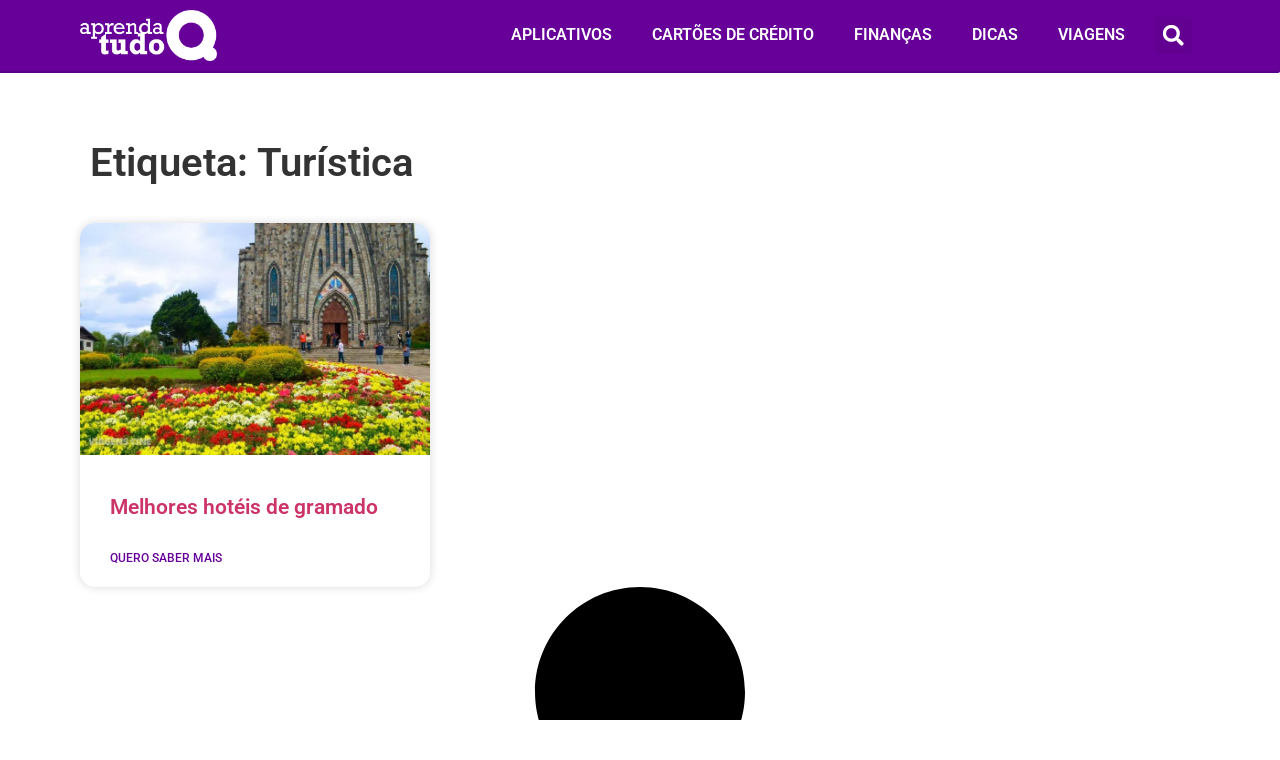

--- FILE ---
content_type: text/css
request_url: https://aprendatudo.com/wp-content/uploads/elementor/css/post-1271.css?ver=1748023883
body_size: 763
content:
.elementor-1271 .elementor-element.elementor-element-ac66e43{--spacer-size:50px;}.elementor-1271 .elementor-element.elementor-element-b6fa59e:not(.elementor-motion-effects-element-type-background), .elementor-1271 .elementor-element.elementor-element-b6fa59e > .elementor-motion-effects-container > .elementor-motion-effects-layer{background-color:#EEEEEE;}.elementor-1271 .elementor-element.elementor-element-b6fa59e{transition:background 0.3s, border 0.3s, border-radius 0.3s, box-shadow 0.3s;padding:10px 0px 10px 0px;}.elementor-1271 .elementor-element.elementor-element-b6fa59e > .elementor-background-overlay{transition:background 0.3s, border-radius 0.3s, opacity 0.3s;}.elementor-widget-image .widget-image-caption{font-family:var( --e-global-typography-text-font-family ), Sans-serif;font-weight:var( --e-global-typography-text-font-weight );}.elementor-1271 .elementor-element.elementor-element-fe74af2{margin:0% 25% calc(var(--kit-widget-spacing, 0px) + 0%) 25%;padding:10px 0px 0px 0px;}.elementor-widget-text-editor{font-family:var( --e-global-typography-text-font-family ), Sans-serif;font-weight:var( --e-global-typography-text-font-weight );}.elementor-1271 .elementor-element.elementor-element-1419c9c{text-align:center;color:#7A7A7A;}.elementor-1271 .elementor-element.elementor-element-30c78bb > .elementor-element-populated{margin:0px 0px 0px 0px;--e-column-margin-right:0px;--e-column-margin-left:0px;padding:0% 10% 0% 10%;}.elementor-widget-heading .elementor-heading-title{font-family:var( --e-global-typography-primary-font-family ), Sans-serif;font-weight:var( --e-global-typography-primary-font-weight );}.elementor-1271 .elementor-element.elementor-element-0358fb5{margin:20px 0px calc(var(--kit-widget-spacing, 0px) + 0px) 0px;}.elementor-1271 .elementor-element.elementor-element-0358fb5 .elementor-heading-title{font-family:"Roboto", Sans-serif;font-size:1.4em;font-weight:600;text-transform:uppercase;color:#660099;}.elementor-1271 .elementor-element.elementor-element-4b230ae:not(.elementor-motion-effects-element-type-background), .elementor-1271 .elementor-element.elementor-element-4b230ae > .elementor-motion-effects-container > .elementor-motion-effects-layer{background-color:#660099;}.elementor-1271 .elementor-element.elementor-element-4b230ae{transition:background 0.3s, border 0.3s, border-radius 0.3s, box-shadow 0.3s;padding:7px 7px 7px 7px;}.elementor-1271 .elementor-element.elementor-element-4b230ae > .elementor-background-overlay{transition:background 0.3s, border-radius 0.3s, opacity 0.3s;}.elementor-bc-flex-widget .elementor-1271 .elementor-element.elementor-element-9b3af8d.elementor-column .elementor-widget-wrap{align-items:center;}.elementor-1271 .elementor-element.elementor-element-9b3af8d.elementor-column.elementor-element[data-element_type="column"] > .elementor-widget-wrap.elementor-element-populated{align-content:center;align-items:center;}.elementor-1271 .elementor-element.elementor-element-9b3af8d.elementor-column > .elementor-widget-wrap{justify-content:flex-start;}.elementor-1271 .elementor-element.elementor-element-5176681{margin:10px 0px calc(var(--kit-widget-spacing, 0px) + 10px) 0px;}.elementor-1271 .elementor-element.elementor-element-5176681 .elementor-heading-title{font-family:"Roboto", Sans-serif;font-size:0.9em;font-weight:normal;color:#FFFFFF;}.elementor-widget-nav-menu .elementor-nav-menu .elementor-item{font-family:var( --e-global-typography-primary-font-family ), Sans-serif;font-weight:var( --e-global-typography-primary-font-weight );}.elementor-widget-nav-menu .elementor-nav-menu--dropdown .elementor-item, .elementor-widget-nav-menu .elementor-nav-menu--dropdown  .elementor-sub-item{font-family:var( --e-global-typography-accent-font-family ), Sans-serif;font-weight:var( --e-global-typography-accent-font-weight );}.elementor-1271 .elementor-element.elementor-element-7bc6835 .elementor-nav-menu .elementor-item{font-family:"Roboto", Sans-serif;font-size:0.8em;font-weight:600;text-transform:uppercase;}.elementor-1271 .elementor-element.elementor-element-7bc6835 .elementor-nav-menu--main .elementor-item{color:#FFFFFF;fill:#FFFFFF;padding-left:10px;padding-right:10px;}.elementor-1271 .elementor-element.elementor-element-7bc6835 .elementor-nav-menu--main .elementor-item:hover,
					.elementor-1271 .elementor-element.elementor-element-7bc6835 .elementor-nav-menu--main .elementor-item.elementor-item-active,
					.elementor-1271 .elementor-element.elementor-element-7bc6835 .elementor-nav-menu--main .elementor-item.highlighted,
					.elementor-1271 .elementor-element.elementor-element-7bc6835 .elementor-nav-menu--main .elementor-item:focus{color:#FFFFFF;fill:#FFFFFF;}.elementor-1271 .elementor-element.elementor-element-7bc6835 .elementor-nav-menu--main:not(.e--pointer-framed) .elementor-item:before,
					.elementor-1271 .elementor-element.elementor-element-7bc6835 .elementor-nav-menu--main:not(.e--pointer-framed) .elementor-item:after{background-color:#FFFFFF;}.elementor-1271 .elementor-element.elementor-element-7bc6835 .e--pointer-framed .elementor-item:before,
					.elementor-1271 .elementor-element.elementor-element-7bc6835 .e--pointer-framed .elementor-item:after{border-color:#FFFFFF;}.elementor-1271 .elementor-element.elementor-element-7bc6835 .elementor-nav-menu--dropdown a, .elementor-1271 .elementor-element.elementor-element-7bc6835 .elementor-menu-toggle{color:#FFFFFF;fill:#FFFFFF;}.elementor-1271 .elementor-element.elementor-element-7bc6835 .elementor-nav-menu--dropdown{background-color:#660099;}.elementor-1271 .elementor-element.elementor-element-7bc6835 .elementor-nav-menu--dropdown a:hover,
					.elementor-1271 .elementor-element.elementor-element-7bc6835 .elementor-nav-menu--dropdown a:focus,
					.elementor-1271 .elementor-element.elementor-element-7bc6835 .elementor-nav-menu--dropdown a.elementor-item-active,
					.elementor-1271 .elementor-element.elementor-element-7bc6835 .elementor-nav-menu--dropdown a.highlighted,
					.elementor-1271 .elementor-element.elementor-element-7bc6835 .elementor-menu-toggle:hover,
					.elementor-1271 .elementor-element.elementor-element-7bc6835 .elementor-menu-toggle:focus{color:#FFFFFF;}.elementor-1271 .elementor-element.elementor-element-7bc6835 .elementor-nav-menu--dropdown a:hover,
					.elementor-1271 .elementor-element.elementor-element-7bc6835 .elementor-nav-menu--dropdown a:focus,
					.elementor-1271 .elementor-element.elementor-element-7bc6835 .elementor-nav-menu--dropdown a.elementor-item-active,
					.elementor-1271 .elementor-element.elementor-element-7bc6835 .elementor-nav-menu--dropdown a.highlighted{background-color:#550088;}.elementor-theme-builder-content-area{height:400px;}.elementor-location-header:before, .elementor-location-footer:before{content:"";display:table;clear:both;}@media(min-width:768px){.elementor-1271 .elementor-element.elementor-element-9b3af8d{width:35%;}.elementor-1271 .elementor-element.elementor-element-96f1553{width:65%;}}@media(max-width:1024px) and (min-width:768px){.elementor-1271 .elementor-element.elementor-element-9b3af8d{width:100%;}.elementor-1271 .elementor-element.elementor-element-96f1553{width:100%;}}@media(max-width:1024px){.elementor-1271 .elementor-element.elementor-element-5176681{text-align:center;}}@media(max-width:767px){.elementor-1271 .elementor-element.elementor-element-7bc6835 .elementor-nav-menu--main > .elementor-nav-menu > li > .elementor-nav-menu--dropdown, .elementor-1271 .elementor-element.elementor-element-7bc6835 .elementor-nav-menu__container.elementor-nav-menu--dropdown{margin-top:0px !important;}}

--- FILE ---
content_type: text/css
request_url: https://aprendatudo.com/wp-content/uploads/elementor/css/post-9799.css?ver=1748023949
body_size: 305
content:
.elementor-9799 .elementor-element.elementor-element-7e858928 > .elementor-element-populated{margin:50px 0px 0px 0px;--e-column-margin-right:0px;--e-column-margin-left:0px;}.elementor-9799 .elementor-element.elementor-element-5afd461b{margin-top:0px;margin-bottom:20px;}.elementor-9799 .elementor-element.elementor-element-67dd223c > .elementor-widget-wrap > .elementor-widget:not(.elementor-widget__width-auto):not(.elementor-widget__width-initial):not(:last-child):not(.elementor-absolute){--kit-widget-spacing:0px;}.elementor-widget-heading .elementor-heading-title{font-family:var( --e-global-typography-primary-font-family ), Sans-serif;font-weight:var( --e-global-typography-primary-font-weight );}.elementor-9799 .elementor-element.elementor-element-2c11a4d2{margin:0px 0px calc(var(--kit-widget-spacing, 0px) + 10px) 0px;padding:0px 0px 0px 0px;text-align:left;}.elementor-9799 .elementor-element.elementor-element-2c11a4d2 .elementor-heading-title{font-family:"Roboto", Sans-serif;font-weight:600;color:#333333;}.elementor-widget-posts .elementor-post__title, .elementor-widget-posts .elementor-post__title a{font-family:var( --e-global-typography-primary-font-family ), Sans-serif;font-weight:var( --e-global-typography-primary-font-weight );}.elementor-widget-posts .elementor-post__meta-data{font-family:var( --e-global-typography-secondary-font-family ), Sans-serif;font-weight:var( --e-global-typography-secondary-font-weight );}.elementor-widget-posts .elementor-post__excerpt p{font-family:var( --e-global-typography-text-font-family ), Sans-serif;font-weight:var( --e-global-typography-text-font-weight );}.elementor-widget-posts a.elementor-post__read-more{font-family:var( --e-global-typography-accent-font-family ), Sans-serif;font-weight:var( --e-global-typography-accent-font-weight );}.elementor-widget-posts .elementor-post__card .elementor-post__badge{font-family:var( --e-global-typography-accent-font-family ), Sans-serif;font-weight:var( --e-global-typography-accent-font-weight );}.elementor-widget-posts .elementor-pagination{font-family:var( --e-global-typography-secondary-font-family ), Sans-serif;font-weight:var( --e-global-typography-secondary-font-weight );}.elementor-widget-posts .elementor-button{font-family:var( --e-global-typography-accent-font-family ), Sans-serif;font-weight:var( --e-global-typography-accent-font-weight );}.elementor-widget-posts .e-load-more-message{font-family:var( --e-global-typography-secondary-font-family ), Sans-serif;font-weight:var( --e-global-typography-secondary-font-weight );}.elementor-9799 .elementor-element.elementor-element-37de97d0{--grid-row-gap:35px;--grid-column-gap:35px;--load-more-message-alignment:center;}.elementor-9799 .elementor-element.elementor-element-37de97d0 .elementor-post__thumbnail__link{width:100%;}.elementor-9799 .elementor-element.elementor-element-37de97d0 .elementor-post__meta-data span + span:before{content:"•";}.elementor-9799 .elementor-element.elementor-element-37de97d0 .elementor-post__card{border-width:0px;border-radius:15px;}.elementor-9799 .elementor-element.elementor-element-37de97d0 .elementor-post__text{margin-top:20px;}.elementor-9799 .elementor-element.elementor-element-37de97d0 .elementor-post__title, .elementor-9799 .elementor-element.elementor-element-37de97d0 .elementor-post__title a{font-family:"Roboto", Sans-serif;font-weight:600;}.elementor-9799 .elementor-element.elementor-element-37de97d0 .elementor-post__read-more{color:#660099;}@media(max-width:767px){.elementor-9799 .elementor-element.elementor-element-37de97d0 .elementor-posts-container .elementor-post__thumbnail{padding-bottom:calc( 0.5 * 100% );}.elementor-9799 .elementor-element.elementor-element-37de97d0:after{content:"0.5";}.elementor-9799 .elementor-element.elementor-element-37de97d0 .elementor-post__thumbnail__link{width:100%;}}